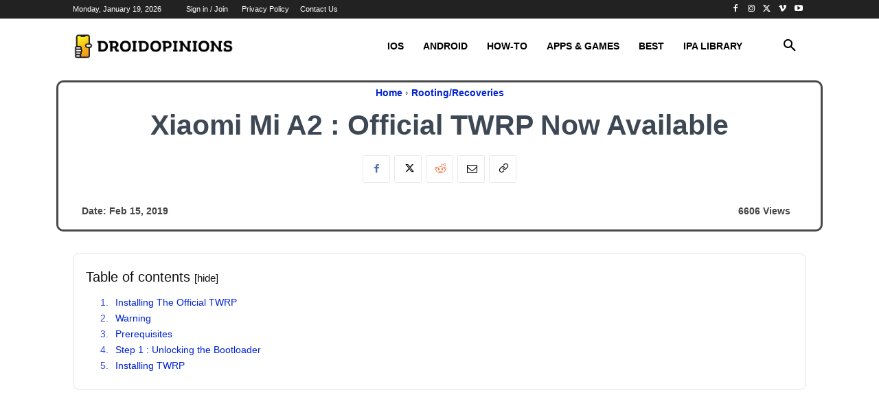

--- FILE ---
content_type: text/html; charset=utf-8
request_url: https://www.google.com/recaptcha/api2/aframe
body_size: 263
content:
<!DOCTYPE HTML><html><head><meta http-equiv="content-type" content="text/html; charset=UTF-8"></head><body><script nonce="RSsVPTICB56rcoiIfheiKA">/** Anti-fraud and anti-abuse applications only. See google.com/recaptcha */ try{var clients={'sodar':'https://pagead2.googlesyndication.com/pagead/sodar?'};window.addEventListener("message",function(a){try{if(a.source===window.parent){var b=JSON.parse(a.data);var c=clients[b['id']];if(c){var d=document.createElement('img');d.src=c+b['params']+'&rc='+(localStorage.getItem("rc::a")?sessionStorage.getItem("rc::b"):"");window.document.body.appendChild(d);sessionStorage.setItem("rc::e",parseInt(sessionStorage.getItem("rc::e")||0)+1);localStorage.setItem("rc::h",'1768788647685');}}}catch(b){}});window.parent.postMessage("_grecaptcha_ready", "*");}catch(b){}</script></body></html>